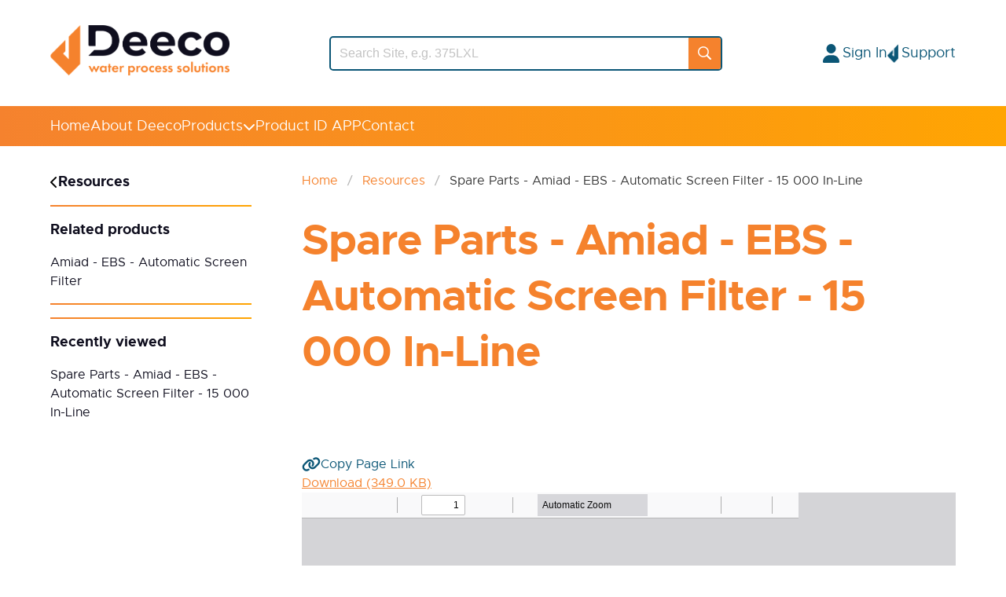

--- FILE ---
content_type: text/html; charset=utf-8
request_url: https://www.deeco.co.nz/resources/spare-parts-amiad-ebs-automatic-screen-filter-15-000-in-line/
body_size: 8811
content:


<!DOCTYPE html>
<html class="no-js" lang="en-NZ">
    <head>
        <meta charset="utf-8" />

        
        <title>Spare Parts - Amiad - EBS - Automatic Screen Filter - 15 000 In-Line - Deeco
        </title>
        <meta
            name="description"
            content=""
        />
        <meta name="htmx-config" content='{"includeIndicatorStyles": false}'>
        <meta name="viewport" content="width=device-width, initial-scale=1" />
        <script type="text/javascript" src="/static/js/htmx.min.a9fc2c4152d1.js"></script>
        <style>
            @font-face {
                font-family: 'metropolis';
                src: url('/static/fonts/metropolis-bold-webfont.c9259b0e5942.woff2') format('woff2'),
                     url('/static/fonts/metropolis-bold-webfont.30e827a26ce8.woff') format('woff');
                font-weight: bold;
                font-style: normal;
            
            }
            
            @font-face {
                font-family: 'metropolis';
                src: url('/static/fonts/metropolis-regular-webfont.192aaf3b6653.woff2') format('woff2'),
                     url('/static/fonts/metropolis-regular-webfont.bcbe1e09395c.woff') format('woff');
                font-weight: normal;
                font-style: normal;
            
            }
        </style>
        <link rel="stylesheet" type="text/css" href="/static/dist/main.030e505a306c.css">
        
        <script>
            psGalleries = []
        </script>
        
        <link rel="icon" href="/static/images/favicon.b533f55498a8.ico" sizes="32x32">
        <link rel="apple-touch-icon" href="/static/images/apple-touch-icon.02b500601fc8.png">
        
        <meta property="og:title" content="Spare Parts - Amiad - EBS - Automatic Screen Filter - 15 000 In-Line" />
        <meta name="twitter:title" content="Spare Parts - Amiad - EBS - Automatic Screen Filter - 15 000 In-Line" />
        
        
            
            <meta property="og:image" content="https://deeco-production.s3.amazonaws.com/images/Deeco-Primary-Black.max-600x315.png" />
            <meta name="twitter:image" content="https://deeco-production.s3.amazonaws.com/images/Deeco-Primary-Black.max-600x315.png" />
        
        
            
                
                <style>
                    html {
                        scroll-behavior: smooth;
                    }
                </style>
                
                <!-- Google tag (gtag.js) -->
                <script async src="https://www.googletagmanager.com/gtag/js?id=G-HBLB87Z19L"></script>
                <script>
                    window.dataLayer = window.dataLayer || [];
                    function gtag(){dataLayer.push(arguments);}
                    gtag('js', new Date());

                    gtag('config', 'G-HBLB87Z19L');
                </script>
                <!-- Hotjar Tracking Code for https://www.deeco.co.nz -->
                <script>
                    (function(h,o,t,j,a,r){
                        h.hj=h.hj||function(){(h.hj.q=h.hj.q||[]).push(arguments)};
                        h._hjSettings={hjid:3623844,hjsv:6};
                        a=o.getElementsByTagName('head')[0];
                        r=o.createElement('script');r.async=1;
                        r.src=t+h._hjSettings.hjid+j+h._hjSettings.hjsv;
                        a.appendChild(r);
                    })(window,document,'https://static.hotjar.com/c/hotjar-','.js?sv=');
                </script>
            
        
    </head>

    <body class="large-screen-container template-document-resource-page" >
        
            
        

        <a href="#main-content" class="skip-to-content-button button is-primary">Skip to main content</a>

        

        <div class="page-wrapper">
            

<header class="desktop-header">
    <div class="header-top page-spacing">
        <div class="header-logo">
            
                <a href="/" class="logo" aria-label="Logo">
                    <img alt="Deeco - LOGO" height="160" src="https://deeco-production.s3.amazonaws.com/images/deeco_logo_SdUsJCw.height-160.png" width="569">
                </a>
            
        </div>
        <div class="header-search">
            


    <form class="search-input outline" method="get" action="/search/">
        <input
            class="input nav-toggle" type="search" name="query" id="search" placeholder="Search Site, e.g. 375LXL" maxlength="100" autocomplete="off"
            
                
                    onfocus="openNavDropdown('#search-dropdown')"
                
                hx-get="/search-dropdown-mobile/"
                hx-trigger="keyup changed delay:500ms, search"
                hx-target="#search-dropdown"
                hx-select=".search-dropdown-content"
                hx-swap="innerHTML"
            
        />
        <button class="unstyled-button align-items-center" type="submit" aria-label="Search">
            <svg width="17" height="18" viewBox="0 0 17 18" fill="none" xmlns="http://www.w3.org/2000/svg">
                <path d="M6.94264 13.8407C8.44132 13.8407 9.84068 13.3578 10.9782 12.553L15.2576 16.7918C15.4562 16.9885 15.718 17.0869 15.9888 17.0869C16.5757 17.0869 17 16.6398 17 16.0675C17 15.7992 16.9097 15.5488 16.7111 15.352L12.4588 11.1311C13.3526 9.96856 13.8853 8.52879 13.8853 6.96382C13.8853 3.18108 10.7616 0.0869141 6.94264 0.0869141C3.11471 0.0869141 0 3.18108 0 6.96382C0 10.7466 3.11471 13.8407 6.94264 13.8407ZM6.94264 12.3562C3.95433 12.3562 1.49867 9.9149 1.49867 6.96382C1.49867 4.01274 3.95433 1.5714 6.94264 1.5714C9.92193 1.5714 12.3866 4.01274 12.3866 6.96382C12.3866 9.9149 9.92193 12.3562 6.94264 12.3562Z" fill="none"/>
            </svg>
        </button>
    </form>

        </div>
        <div class="header-account">
            
                <div id="login-dropdown" class="dropdown is-right login-dropdown">
                    <div onclick="toggleAccountDropdown('#login-dropdown')" class="dropdown-trigger">
                        <div class="f18 navbar-item" aria-haspopup="true" aria-controls="dropdown-menu">
                            <svg class="icon icon-user icon-blue" xmlns="http://www.w3.org/2000/svg" viewBox="0 0 448 512"><!--!Font Awesome Free 6.6.0 by @fontawesome - https://fontawesome.com License - https://fontawesome.com/license/free Copyright 2024 Fonticons, Inc.--><path d="M224 256A128 128 0 1 0 224 0a128 128 0 1 0 0 256zm-45.7 48C79.8 304 0 383.8 0 482.3C0 498.7 13.3 512 29.7 512l388.6 0c16.4 0 29.7-13.3 29.7-29.7C448 383.8 368.2 304 269.7 304l-91.4 0z"/></svg>
                            <span>Sign In</span>
                        </div>
                    </div>
                    <div class="dropdown-menu" id="dropdown-menu" role="menu">
                        <div class="dropdown-content">
                            <div class="dropdown-item">
                                <a href="/customer-portal/signup/">About the Customer Portal / Sign Up</a>
                            </div>
                            <hr class="dropdown-divider">
                            <div class="dropdown-item form-container article-width stack-l">
                                <form class="form article-width stack-l" method="post" action="/customer-portal/signin/">
                                    <input type="hidden" name="csrfmiddlewaretoken" value="E8NumiVqYvSUcYPqHnnf0gHAuJyLTPe5pjMPFPILNGEoDilgTXNdpKIPC3p0rtsJ">
                                    <div class="field stack-s">
                                        <div class="control"><input type="text" placeholder="Email" name="username" autofocus="" autocapitalize="none" autocomplete="username" maxlength="150" class="text is-required" required="" id="id_username"></div>
                                    </div>
                                    <div class="field stack-s">
                                        <div class="control"><input type="password" placeholder="Password" name="password" autocomplete="current-password" class="password is-required" required="" id="id_password"></div>
                                    </div>
                                    <div class="submit-btn-container">
                                        <button type="submit" class="button" aria-label="Submit">
                                            <div class="button-container is-primary is-blue is-small is-rounded">
                                                Sign In
                                            </div>
                                        </button>
                                    </div>
                                    <input type="hidden" name="next" value="">
                                </form>
                            </div>
                            <hr class="dropdown-divider">
                            <div class="dropdown-item">
                                <a href="/customer-portal/password-reset/">Forgotten your password?</a>
                            </div>
                        </div>
                    </div>
                </div>
            
            <div id="support-dropdown" class="dropdown is-right support-dropdown">
                <div onclick="toggleAccountDropdown('#support-dropdown')" class="dropdown-trigger support-dropdown-trigger">
                    <div class="f18 navbar-item" aria-haspopup="true" aria-controls="dropdown-menu">
                        <img class="icon" src="/static/images/logo_blue.4f88d54896fa.png"/>
                        <img class="icon hover-icon" src="/static/images/logo_orange.95c15dbbe636.png"/>
                        <span>Support</span>
                    </div>
                </div>
                <div class="dropdown-menu" id="support-menu-signed-in" role="menu">
                    <div class="dropdown-content">
                        <div class="dropdown-item">
                            <a href="/contact/">Contact Us</a>
                        </div>
                        <hr class="dropdown-divider">
                        <div class="dropdown-item">
                            <a href="tel:0800 433 326">0800 433 326</a>
                        </div>
                        
                            <div class="dropdown-item">
                                <a href="/cdn-cgi/l/email-protection#5c2f392e2a353f391c3839393f33723f33723226"><span class="__cf_email__" data-cfemail="94e7f1e6e2fdf7f1d4f0f1f1f7fbbaf7fbbafaee">[email&#160;protected]</span></a>
                            </div>
                        
                            <div class="dropdown-item">
                                <a href="/cdn-cgi/l/email-protection#19766b7d7c6b6a597d7c7c7a76377a76377763"><span class="__cf_email__" data-cfemail="442b362021363704202121272b6a272b6a2a3e">[email&#160;protected]</span></a>
                            </div>
                        
                        
                            
                                <hr class="dropdown-divider">
                            
                            <div class="dropdown-item">
                                <a href="/resources/product-return-credit-form-deeco/">Product Return Form</a>
                            </div>
                        
                            
                            <div class="dropdown-item">
                                <a href="/resources/credit-trading-account-application-deeco/">Credit Trading Account Application</a>
                            </div>
                        
                    </div>
                </div>
            </div>
        </div>
    </div>
    <div class="header-bottom">
        <div class="header-bottom-inner page-spacing">
            <a href="/" class="f18 navbar-item">Home</a>
            <a href="/about/" class="f18 navbar-item">About Deeco</a>
            <button onclick="toggleNavDropdown('#products-dropdown')" class="nav-toggle unstyled-button f18 navbar-item">Products <svg class="icon icon-chevron-down icon-white" xmlns="http://www.w3.org/2000/svg" viewBox="0 0 512 512"><!--!Font Awesome Free 6.6.0 by @fontawesome - https://fontawesome.com License - https://fontawesome.com/license/free Copyright 2024 Fonticons, Inc.--><path d="M233.4 406.6c12.5 12.5 32.8 12.5 45.3 0l192-192c12.5-12.5 12.5-32.8 0-45.3s-32.8-12.5-45.3 0L256 338.7 86.6 169.4c-12.5-12.5-32.8-12.5-45.3 0s-12.5 32.8 0 45.3l192 192z"/></svg></button>
            
            
            
            <a href="/productid/" class="f18 navbar-item">Product ID APP</a>
            <a href="/contact/" class="f18 navbar-item">Contact</a>
        </div>
    </div>
    

<div id="search-dropdown" class="nav-dropdown">
    <div class="search-dropdown-content">
        <div class="article-width stack-l">
            
                <div class="total results-header">
                    <h2 class="h4">No results found</h2>
                    
                </div>
                <section id="product-results" class="results-section">
                    <div class="results-header">
                        <span class="h4">Products</span>
                        
                    </div>
                    <hr/>
                    
                        <div class="no-results">No products found</div>
                    
                </section>
                <section id="resource-results" class="results-section">
                    <div class="results-header">
                        <span class="h4">Resources</span>
                        
                    </div>
                    <hr/>
                    
                        <div class="no-results">No resources found</div>
                    
                </section>
                <section id="page-results" class="results-section">
                    <div class="results-header">
                        <span class="h4">Pages</span>
                        
                    </div>
                    <hr/>
                    
                        <div class="no-results">No pages found</div>
                    
                </section>
            
        </div>
    </div>
</div>
    <div id="products-dropdown" class="nav-dropdown">
    <div class="nav-dropdown-content">
        <div class="article-width">
            <div class="search-wrapper">
                
                    <div class="large-search">
                        


    <form class="search-input" method="get" action="/products/">
        <input
            class="input" type="search" name="query" id="search" placeholder="Search Products..." maxlength="100" autocomplete="off"
        />
        <button class="unstyled-button align-items-center" type="submit" aria-label="Search">
            <svg width="17" height="18" viewBox="0 0 17 18" fill="none" xmlns="http://www.w3.org/2000/svg">
                <path d="M6.94264 13.8407C8.44132 13.8407 9.84068 13.3578 10.9782 12.553L15.2576 16.7918C15.4562 16.9885 15.718 17.0869 15.9888 17.0869C16.5757 17.0869 17 16.6398 17 16.0675C17 15.7992 16.9097 15.5488 16.7111 15.352L12.4588 11.1311C13.3526 9.96856 13.8853 8.52879 13.8853 6.96382C13.8853 3.18108 10.7616 0.0869141 6.94264 0.0869141C3.11471 0.0869141 0 3.18108 0 6.96382C0 10.7466 3.11471 13.8407 6.94264 13.8407ZM6.94264 12.3562C3.95433 12.3562 1.49867 9.9149 1.49867 6.96382C1.49867 4.01274 3.95433 1.5714 6.94264 1.5714C9.92193 1.5714 12.3866 4.01274 12.3866 6.96382C12.3866 9.9149 9.92193 12.3562 6.94264 12.3562Z" fill="none"/>
            </svg>
        </button>
    </form>

                    </div>
                    <div>
                        <a href="/products/" class="button">
                            <div class="button-container is-primary is-orange is-large is-rounded">
                                View All Products
                            </div>
                        </a>
                    </div>
                
            </div>
            <nav>
                <ul class="unstyled-list">
                    <li>
                        <strong class="h6">Category</strong>
                        <ul>
                            
                                
                                    <li><a href="/products/?subcategories=8,9,10,11">Air Valves</a></li>
                                
                            
                                
                                    <li><a href="/products/?subcategories=55,2,3,4,5,6,58">Backflow Prevention</a></li>
                                
                            
                                
                                    <li><a href="/products/?subcategories=13,14,15,16,17,18,19,20,63,62,64,67,68,101">Control Valves</a></li>
                                
                            
                                
                                    <li><a href="/products/?subcategories=22,23,60,24,25,56,57,66,65">Filtration</a></li>
                                
                            
                                
                                    <li><a href="/products/?subcategories=31,32,33,35,36">Irrigation-Automation</a></li>
                                
                            
                                
                                    <li><a href="/products/?subcategories=42,43,38,39,40,41,61">Metering</a></li>
                                
                            
                                
                                    <li><a href="/products/?subcategories=51,52,102">Sprinklers</a></li>
                                
                            
                                
                                    <li><a href="/products/?subcategories=59">Pressure Regulators</a></li>
                                
                            
                        </ul>
                    </li>
                    <li>
                        <strong class="h6">Brand</strong>
                        <ul>
                            
                                
                                    <li><a href="/products/?brands=4">Sensus</a></li>
                                
                            
                                
                                    <li><a href="/products/?brands=3">Bermad</a></li>
                                
                            
                                
                                    <li><a href="/products/?brands=1">Zurn Wilkins</a></li>
                                
                            
                                
                                    <li><a href="/products/?brands=6">Talgil</a></li>
                                
                            
                                
                                    <li><a href="/products/?brands=2">Amiad / Arkal</a></li>
                                
                            
                                
                                    <li><a href="/products/?brands=7">Vent-O-Mat</a></li>
                                
                            
                                
                                    <li><a href="/products/?brands=5">Johnson Screens</a></li>
                                
                            
                                
                                    <li><a href="/products/?brands=10">Filtersafe</a></li>
                                
                            
                                
                                    <li><a href="/products/?brands=8">NaanDanJain</a></li>
                                
                            
                                
                                    <li><a href="/products/?brands=11">Azud</a></li>
                                
                            
                                
                                    <li><a href="/products/?brands=9">Maddalena</a></li>
                                
                            
                                
                                    <li><a href="/products/?brands=12">Atom</a></li>
                                
                            
                                
                                    <li><a href="/products/?brands=13">Deeco</a></li>
                                
                            
                        </ul>
                    </li>
                    
                        <li>
                            <strong class="h6">Industry</strong>
                            <ul>
                                
                                    <li><a href="/products/?industries=1">Waterworks</a></li>
                                
                                    <li><a href="/products/?industries=2">Irrigation</a></li>
                                
                                    <li><a href="/products/?industries=3">Fire Protection</a></li>
                                
                                    <li><a href="/products/?industries=4">Building and Industry</a></li>
                                
                            </ul>
                        </li>
                    
                </ul>
            </nav>
        </div>
    </div>
</div>
    <div id="resources-dropdown" class="nav-dropdown">
    <div class="nav-dropdown-content">
        <div class="article-width">
            <div class="search-wrapper">
                
                    <div class="large-search">
                        


    <form class="search-input" method="get" action="/resources/">
        <input
            class="input" type="search" name="query" id="search" placeholder="Search Resources..." maxlength="100" autocomplete="off"
        />
        <button class="unstyled-button align-items-center" type="submit" aria-label="Search">
            <svg width="17" height="18" viewBox="0 0 17 18" fill="none" xmlns="http://www.w3.org/2000/svg">
                <path d="M6.94264 13.8407C8.44132 13.8407 9.84068 13.3578 10.9782 12.553L15.2576 16.7918C15.4562 16.9885 15.718 17.0869 15.9888 17.0869C16.5757 17.0869 17 16.6398 17 16.0675C17 15.7992 16.9097 15.5488 16.7111 15.352L12.4588 11.1311C13.3526 9.96856 13.8853 8.52879 13.8853 6.96382C13.8853 3.18108 10.7616 0.0869141 6.94264 0.0869141C3.11471 0.0869141 0 3.18108 0 6.96382C0 10.7466 3.11471 13.8407 6.94264 13.8407ZM6.94264 12.3562C3.95433 12.3562 1.49867 9.9149 1.49867 6.96382C1.49867 4.01274 3.95433 1.5714 6.94264 1.5714C9.92193 1.5714 12.3866 4.01274 12.3866 6.96382C12.3866 9.9149 9.92193 12.3562 6.94264 12.3562Z" fill="none"/>
            </svg>
        </button>
    </form>

                    </div>
                    <div>
                        <a href="/resources/" class="button">
                            <div class="button-container is-primary is-orange is-large is-rounded">
                                View All Resources
                            </div>
                        </a>
                    </div>
                
            </div>
            <nav>
                <ul class="unstyled-list">
                    <li>
                        <strong class="h6">Category</strong>
                        <ul>
                            
                                
                                    <li><a href="/resources/?subcategories=8,9,10,11">Air Valves</a></li>
                                
                            
                                
                                    <li><a href="/resources/?subcategories=55,2,3,4,5,6,58">Backflow Prevention</a></li>
                                
                            
                                
                                    <li><a href="/resources/?subcategories=13,14,15,16,17,18,19,20,63,62,64,67,68,101">Control Valves</a></li>
                                
                            
                                
                                    <li><a href="/resources/?subcategories=22,23,60,24,25,56,57,66,65">Filtration</a></li>
                                
                            
                                
                                    <li><a href="/resources/?subcategories=31,32,33,35,36">Irrigation-Automation</a></li>
                                
                            
                                
                                    <li><a href="/resources/?subcategories=42,43,38,39,40,41,61">Metering</a></li>
                                
                            
                                
                                    <li><a href="/resources/?subcategories=51,52,102">Sprinklers</a></li>
                                
                            
                                
                                    <li><a href="/resources/?subcategories=59">Pressure Regulators</a></li>
                                
                            
                        </ul>
                    </li>
                    <li>
                        <strong class="h6">Brand</strong>
                        <ul>
                            
                                
                                    <li><a href="/resources/?brands=4">Sensus</a></li>
                                
                            
                                
                                    <li><a href="/resources/?brands=3">Bermad</a></li>
                                
                            
                                
                                    <li><a href="/resources/?brands=1">Zurn Wilkins</a></li>
                                
                            
                                
                                    <li><a href="/resources/?brands=6">Talgil</a></li>
                                
                            
                                
                                    <li><a href="/resources/?brands=2">Amiad / Arkal</a></li>
                                
                            
                                
                                    <li><a href="/resources/?brands=7">Vent-O-Mat</a></li>
                                
                            
                                
                                    <li><a href="/resources/?brands=5">Johnson Screens</a></li>
                                
                            
                                
                                    <li><a href="/resources/?brands=10">Filtersafe</a></li>
                                
                            
                                
                                    <li><a href="/resources/?brands=8">NaanDanJain</a></li>
                                
                            
                                
                                    <li><a href="/resources/?brands=11">Azud</a></li>
                                
                            
                                
                                    <li><a href="/resources/?brands=9">Maddalena</a></li>
                                
                            
                                
                                    <li><a href="/resources/?brands=12">Atom</a></li>
                                
                            
                                
                                    <li><a href="/resources/?brands=13">Deeco</a></li>
                                
                            
                        </ul>
                    </li>
                    
                        <li>
                            <strong class="h6">Resource Type</strong>
                            <ul>
                                
                                    <li><a href="/resources/?resource-types=2">Data Sheets &amp; Engineering Data</a></li>
                                
                                    <li><a href="/resources/?resource-types=3">Installation, Operation and Maintenance Manuals (IOM)</a></li>
                                
                                    <li><a href="/resources/?resource-types=6">Additional Support Resources</a></li>
                                
                                    <li><a href="/resources/?resource-types=8">2D &amp; 3D CAD</a></li>
                                
                                    <li><a href="/resources/?resource-types=12">Deeco Documents &amp; Forms</a></li>
                                
                                    <li><a href="/resources/?resource-types=4">Repair Kits &amp; Spare Parts</a></li>
                                
                            </ul>
                        </li>
                    
                </ul>
            </nav>
        </div>
    </div>
</div>
</header>

<nav class="mobile-nav">
    <nav class="account-bar">
        <div class="account-bar-items">
            
                <div id="login-dropdown-mobile" class="dropdown is-right login-dropdown">
                    <div onclick="toggleAccountDropdown('#login-dropdown-mobile')" class="dropdown-trigger">
                        <div class="f18 navbar-item" aria-haspopup="true" aria-controls="dropdown-menu">
                            <svg class="icon icon-user icon-blue" xmlns="http://www.w3.org/2000/svg" viewBox="0 0 448 512"><!--!Font Awesome Free 6.6.0 by @fontawesome - https://fontawesome.com License - https://fontawesome.com/license/free Copyright 2024 Fonticons, Inc.--><path d="M224 256A128 128 0 1 0 224 0a128 128 0 1 0 0 256zm-45.7 48C79.8 304 0 383.8 0 482.3C0 498.7 13.3 512 29.7 512l388.6 0c16.4 0 29.7-13.3 29.7-29.7C448 383.8 368.2 304 269.7 304l-91.4 0z"/></svg>
                            <span>Sign In</span>
                        </div>
                    </div>
                    <div class="dropdown-menu" id="dropdown-menu" role="menu">
                        <div class="dropdown-content">
                            <div class="dropdown-item">
                                <a href="/customer-portal/signup/">About the Customer Portal / Sign Up</a>
                            </div>
                            <hr class="dropdown-divider">
                            <div class="dropdown-item form-container article-width stack-l">
                                <form class="form article-width stack-l" method="post" action="/customer-portal/signin/">
                                    <input type="hidden" name="csrfmiddlewaretoken" value="E8NumiVqYvSUcYPqHnnf0gHAuJyLTPe5pjMPFPILNGEoDilgTXNdpKIPC3p0rtsJ">
                                    <div class="field stack-s">
                                        <div class="control"><input type="text" placeholder="Email" name="username" autofocus="" autocapitalize="none" autocomplete="username" maxlength="150" class="text is-required" required="" id="id_username"></div>
                                    </div>
                                    <div class="field stack-s">
                                        <div class="control"><input type="password" placeholder="Password" name="password" autocomplete="current-password" class="password is-required" required="" id="id_password"></div>
                                    </div>
                                    <div class="submit-btn-container">
                                        <button type="submit" class="button" aria-label="Submit">
                                            <div class="button-container is-primary is-blue is-small is-rounded">
                                                Sign In
                                            </div>
                                        </button>
                                    </div>
                                    <input type="hidden" name="next" value="">
                                </form>
                            </div>
                            <hr class="dropdown-divider">
                            <div class="dropdown-item">
                                <a href="/customer-portal/password-reset/">Forgotten your password?</a>
                            </div>
                        </div>
                    </div>
                </div>
            
            <div id="support-dropdown-mobile" class="dropdown is-right support-dropdown">
                <div onclick="toggleAccountDropdown('#support-dropdown-mobile')" class="dropdown-trigger support-dropdown-trigger">
                    <div class="f18 navbar-item" aria-haspopup="true" aria-controls="dropdown-menu">
                        <img class="icon non-hover-icon" src="/static/images/logo_blue.4f88d54896fa.png"/>
                        <img class="icon hover-icon" src="/static/images/logo_orange.95c15dbbe636.png"/>
                        <span>Support</span>
                    </div>
                </div>
                <div class="dropdown-menu" id="support-menu-signed-in" role="menu">
                    <div class="dropdown-content">
                        <div class="dropdown-item">
                            <a href="/contact/">Contact Us</a>
                        </div>
                        <hr class="dropdown-divider">
                        <div class="dropdown-item">
                            <a href="tel:0800 433 326">0800 433 326</a>
                        </div>
                        
                            <div class="dropdown-item">
                                <a href="/cdn-cgi/l/email-protection#acdfc9dedac5cfc9ecc8c9c9cfc382cfc382c2d6"><span class="__cf_email__" data-cfemail="27544255514e444267434242444809444809495d">[email&#160;protected]</span></a>
                            </div>
                        
                            <div class="dropdown-item">
                                <a href="/cdn-cgi/l/email-protection#6c031e08091e1f2c0809090f03420f03420216"><span class="__cf_email__" data-cfemail="bad5c8dedfc8c9fadedfdfd9d594d9d594d4c0">[email&#160;protected]</span></a>
                            </div>
                        
                        
                            
                                <hr class="dropdown-divider">
                            
                            <div class="dropdown-item">
                                <a href="/resources/product-return-credit-form-deeco/">Product Return Form</a>
                            </div>
                        
                            
                            <div class="dropdown-item">
                                <a href="/resources/credit-trading-account-application-deeco/">Credit Trading Account Application</a>
                            </div>
                        
                    </div>
                </div>
            </div>
        </div>
    </nav>
    <div class="navbar-top">
        <button id="nav-hamburger" role="button" class="unstyled-button hamburger" onclick="return window.toggleNav();" aria-label="menu" aria-expanded="false">
            <svg class="icon icon-bars icon-orange" xmlns="http://www.w3.org/2000/svg" viewBox="0 0 448 512"><!--!Font Awesome Free 6.6.0 by @fontawesome - https://fontawesome.com License - https://fontawesome.com/license/free Copyright 2024 Fonticons, Inc.--><path d="M0 96C0 78.3 14.3 64 32 64l384 0c17.7 0 32 14.3 32 32s-14.3 32-32 32L32 128C14.3 128 0 113.7 0 96zM0 256c0-17.7 14.3-32 32-32l384 0c17.7 0 32 14.3 32 32s-14.3 32-32 32L32 288c-17.7 0-32-14.3-32-32zM448 416c0 17.7-14.3 32-32 32L32 448c-17.7 0-32-14.3-32-32s14.3-32 32-32l384 0c17.7 0 32 14.3 32 32z"/></svg>
            <svg class="icon icon-cross icon-orange" xmlns="http://www.w3.org/2000/svg" viewBox="0 0 384 512"><!--!Font Awesome Free 6.6.0 by @fontawesome - https://fontawesome.com License - https://fontawesome.com/license/free Copyright 2024 Fonticons, Inc.--><path d="M342.6 150.6c12.5-12.5 12.5-32.8 0-45.3s-32.8-12.5-45.3 0L192 210.7 86.6 105.4c-12.5-12.5-32.8-12.5-45.3 0s-12.5 32.8 0 45.3L146.7 256 41.4 361.4c-12.5 12.5-12.5 32.8 0 45.3s32.8 12.5 45.3 0L192 301.3 297.4 406.6c12.5 12.5 32.8 12.5 45.3 0s12.5-32.8 0-45.3L237.3 256 342.6 150.6z"/></svg>
        </button>
        <a href="/" class="logo" aria-label="Logo">
            <img alt="Deeco - LOGO" height="160" src="https://deeco-production.s3.amazonaws.com/images/deeco_logo_SdUsJCw.height-160.png" width="569">
        </a>
        <button id="mobile-search-button" class="mobile-search-button unstyled-button align-items-center" onclick="return window.toggleSearch();" aria-label="Search">
            <svg width="17" height="18" viewBox="0 0 17 18" fill="none" xmlns="http://www.w3.org/2000/svg">
                <path d="M6.94264 13.8407C8.44132 13.8407 9.84068 13.3578 10.9782 12.553L15.2576 16.7918C15.4562 16.9885 15.718 17.0869 15.9888 17.0869C16.5757 17.0869 17 16.6398 17 16.0675C17 15.7992 16.9097 15.5488 16.7111 15.352L12.4588 11.1311C13.3526 9.96856 13.8853 8.52879 13.8853 6.96382C13.8853 3.18108 10.7616 0.0869141 6.94264 0.0869141C3.11471 0.0869141 0 3.18108 0 6.96382C0 10.7466 3.11471 13.8407 6.94264 13.8407ZM6.94264 12.3562C3.95433 12.3562 1.49867 9.9149 1.49867 6.96382C1.49867 4.01274 3.95433 1.5714 6.94264 1.5714C9.92193 1.5714 12.3866 4.01274 12.3866 6.96382C12.3866 9.9149 9.92193 12.3562 6.94264 12.3562Z" fill="white"/>
            </svg>
            <svg class="icon icon-cross icon-orange" xmlns="http://www.w3.org/2000/svg" viewBox="0 0 384 512"><!--!Font Awesome Free 6.6.0 by @fontawesome - https://fontawesome.com License - https://fontawesome.com/license/free Copyright 2024 Fonticons, Inc.--><path d="M342.6 150.6c12.5-12.5 12.5-32.8 0-45.3s-32.8-12.5-45.3 0L192 210.7 86.6 105.4c-12.5-12.5-32.8-12.5-45.3 0s-12.5 32.8 0 45.3L146.7 256 41.4 361.4c-12.5 12.5-12.5 32.8 0 45.3s32.8 12.5 45.3 0L192 301.3 297.4 406.6c12.5 12.5 32.8 12.5 45.3 0s12.5-32.8 0-45.3L237.3 256 342.6 150.6z"/></svg>
        </button>
    </div>
    <div id="mobile-search-dropdown" class="mobile-search-dropdown stack-l page-spacing">
        <div class="navbar-search-mobile large-search">
            


    <form class="search-input " method="get" action="/search/">
        <input
            class="input nav-toggle" type="search" name="query" id="search" placeholder="Search Site, e.g. 375LXL" maxlength="100" autocomplete="off"
            
                
                hx-get="/search-dropdown-mobile/"
                hx-trigger="keyup changed delay:500ms, search"
                hx-target="#search-dropdown-mobile"
                hx-select=".search-dropdown-content"
                hx-swap="innerHTML"
            
        />
        <button class="unstyled-button align-items-center" type="submit" aria-label="Search">
            <svg width="17" height="18" viewBox="0 0 17 18" fill="none" xmlns="http://www.w3.org/2000/svg">
                <path d="M6.94264 13.8407C8.44132 13.8407 9.84068 13.3578 10.9782 12.553L15.2576 16.7918C15.4562 16.9885 15.718 17.0869 15.9888 17.0869C16.5757 17.0869 17 16.6398 17 16.0675C17 15.7992 16.9097 15.5488 16.7111 15.352L12.4588 11.1311C13.3526 9.96856 13.8853 8.52879 13.8853 6.96382C13.8853 3.18108 10.7616 0.0869141 6.94264 0.0869141C3.11471 0.0869141 0 3.18108 0 6.96382C0 10.7466 3.11471 13.8407 6.94264 13.8407ZM6.94264 12.3562C3.95433 12.3562 1.49867 9.9149 1.49867 6.96382C1.49867 4.01274 3.95433 1.5714 6.94264 1.5714C9.92193 1.5714 12.3866 4.01274 12.3866 6.96382C12.3866 9.9149 9.92193 12.3562 6.94264 12.3562Z" fill="none"/>
            </svg>
        </button>
    </form>

        </div>
        

<div id="search-dropdown-mobile" class="nav-dropdown-mobile">
    <div class="search-dropdown-content">
        <div class="article-width stack-l">
            
                <div class="total results-header">
                    <h2 class="f20">No results found</h2>
                    
                </div>
                <section id="product-results" class="results-section stack-s">
                    <div class="results-header">
                        <span class="h4">Products</span>
                        
                    </div>
                    
                        <div class="no-results">No products found</div>
                    
                </section>
                <section id="resource-results" class="results-section stack-s">
                    <div class="results-header">
                        <span class="h4">Resources</span>
                        
                    </div>
                    
                        <div class="no-results">No resources found</div>
                    
                </section>
                <section id="page-results" class="results-section stack-s">
                    <div class="results-header">
                        <span class="h4">Pages</span>
                        
                    </div>
                    
                        <div class="no-results">No pages found</div>
                    
                </section>
            
        </div>
    </div>
</div>
    </div>
    <div id="mobile-nav" class="mobile-dropdown page-spacing">
        <nav aria-label="Menu" class="unstyled-list">
            <ul class="stack-l"><li><a href="/" class="f18 navbar-item">Home</a></li>
                <li><a href="/about/" class="f18 navbar-item">About Deeco</a></li>
                <li><a href="/products/" class="f18 navbar-item">Products</a></li>
                
                
                
                <li><a href="/productid/" class="f18 navbar-item">Product ID APP</a></li>
                <li><a href="/contact/" class="f18 navbar-item">Contact</a></li>
            </ul>
        </nav>
    </div>
</nav>
            
    <main id="main-content" class="page-spacing with-sidebar">
        <div class="sidebar">
            
    




    

<div class="filters-menu page-sidebar sticky">
    <ul>
        <li class="filters-menu-filter parent-link">
            
                <a href="/resources/" class="filter-heading">
                    <span><svg class="icon icon-chevron-left " xmlns="http://www.w3.org/2000/svg" viewBox="0 0 320 512"><!--!Font Awesome Free 6.6.0 by @fontawesome - https://fontawesome.com License - https://fontawesome.com/license/free Copyright 2024 Fonticons, Inc.--><path d="M9.4 233.4c-12.5 12.5-12.5 32.8 0 45.3l192 192c12.5 12.5 32.8 12.5 45.3 0s12.5-32.8 0-45.3L77.3 256 246.6 86.6c12.5-12.5 12.5-32.8 0-45.3s-32.8-12.5-45.3 0l-192 192z"/></svg>  Resources</span>
                </a>
            
        </li>
        <hr/>
        
        
        
            
                <h6 class="h6 bold">
                    <span>Related products</span>
                </h6>
            
            
                <li class="filters-menu-filter">
                    <a href="/products/amiad-ebs-automatic-screen-filter/">
                        <span>Amiad - EBS - Automatic Screen Filter</span>
                    </a>
                </li>
            
            
                <hr/>
            
        
        
    <hr>
    <li class="filters-menu-filter recently-viewed">
        <h6 class="h6 bold">
            <span>Recently viewed</span>
        </h6>
        
            <li class="filters-menu-filter recently-viewed-item ">
                <a href="/resources/spare-parts-amiad-ebs-automatic-screen-filter-15-000-in-line/">
                    <span>Spare Parts - Amiad - EBS - Automatic Screen Filter - 15 000 In-Line</span>
                </a>
            </li>
        
        
    </li>

    </ul>
</div>








        </div>
        
    <main id="main-content" class="content-area stack-xl">
        <div class="content-header">
             



    <nav class="breadcrumb" aria-label="breadcrumbs">
        <ul>
            
                
            
                
                    <li><a href="/">Home</a></li>
                
            
                
                    <li><a href="/resources/">Resources</a></li>
                
            
            <li class="is-active"><a href="" aria-current="page">Spare Parts - Amiad - EBS - Automatic Screen Filter - 15 000 In-Line</a></li>
        </ul>
    </nav>


            <h1 class="h1 page-title">Spare Parts - Amiad - EBS - Automatic Screen Filter - 15 000 In-Line</h1>
        </div>
        <div class="resource-page-actions">
            
            <a href="/resources/spare-parts-amiad-ebs-automatic-screen-filter-15-000-in-line/" onclick="copyLinkToClipboard(event);"  class="button">
                <svg class="icon icon-link icon-blue" xmlns="http://www.w3.org/2000/svg" viewBox="0 0 640 512"><!--!Font Awesome Free 6.6.0 by @fontawesome - https://fontawesome.com License - https://fontawesome.com/license/free Copyright 2024 Fonticons, Inc.--><path d="M579.8 267.7c56.5-56.5 56.5-148 0-204.5c-50-50-128.8-56.5-186.3-15.4l-1.6 1.1c-14.4 10.3-17.7 30.3-7.4 44.6s30.3 17.7 44.6 7.4l1.6-1.1c32.1-22.9 76-19.3 103.8 8.6c31.5 31.5 31.5 82.5 0 114L422.3 334.8c-31.5 31.5-82.5 31.5-114 0c-27.9-27.9-31.5-71.8-8.6-103.8l1.1-1.6c10.3-14.4 6.9-34.4-7.4-44.6s-34.4-6.9-44.6 7.4l-1.1 1.6C206.5 251.2 213 330 263 380c56.5 56.5 148 56.5 204.5 0L579.8 267.7zM60.2 244.3c-56.5 56.5-56.5 148 0 204.5c50 50 128.8 56.5 186.3 15.4l1.6-1.1c14.4-10.3 17.7-30.3 7.4-44.6s-30.3-17.7-44.6-7.4l-1.6 1.1c-32.1 22.9-76 19.3-103.8-8.6C74 372 74 321 105.5 289.5L217.7 177.2c31.5-31.5 82.5-31.5 114 0c27.9 27.9 31.5 71.8 8.6 103.9l-1.1 1.6c-10.3 14.4-6.9 34.4 7.4 44.6s34.4 6.9 44.6-7.4l1.1-1.6C433.5 260.8 427 182 377 132c-56.5-56.5-148-56.5-204.5 0L60.2 244.3z"/></svg> Copy Page Link
            </a>
        </div>
        <div class="resource-page-content">
            <div class="article-width stack-l">
                
                
                <div>
                    <a href="/documents/313/Deeco_Amiad_EBS_15K-In-Line_Spare_Parts.pdf" target="_blank" class="link">
                        Download (349.0 KB)
                    </a>
                </div>
                <div class="pdf-viewer">
                    <iframe id="pdf-js-viewer" src="/pdf-viewer/?file=/serve-pdf/313" title="webviewer" frameborder="0" width="100%" height="1400px"></iframe>
                </div>
            </div>
        </div>
    </main>

    </main>

            

<div class="footer-large footer">
    <div class="footer-content-container page-spacing">
        <footer>
            <div class="footer-logo-column">
                <a href="/" class="footer-logo fit-image" aria-label="Logo">
                    <img alt="Deeco - LOGO" height="160" src="https://deeco-production.s3.amazonaws.com/images/deeco_logo_SdUsJCw.height-160.png" width="569">
                </a>
            </div>
            <div class="footer-link-columns">
                <div class="footer-links-column">
                    <h3 class="f25 is-bold">Explore</h3>
                    
                        <div><a href="/" class="navbar-item footer-link">Home</a></div>
                    
                        <div><a href="/about/" class="navbar-item footer-link">About Deeco</a></div>
                    
                        <div><a href="/products/" class="navbar-item footer-link">Products</a></div>
                    
                        <div><a href="/resources/" class="navbar-item footer-link">Resources</a></div>
                    
                        <div><a href="/customer-portal/" class="navbar-item footer-link">Customer Portal</a></div>
                    
                        <div><a href="/contact/" class="navbar-item footer-link">Contact</a></div>
                    
                </div>
                <div class="footer-links-column">
                    <h3 class="f25 is-bold">Resources</h3>
                    
                        <div><a href="/resources/conditions-of-sale/" class="navbar-item footer-link">Conditions of Sale</a></div>
                    
                        <div><a href="/resources/product-return-credit-form-deeco/" class="navbar-item footer-link">Product Return Form</a></div>
                    
                        <div><a href="/resources/credit-trading-account-application-deeco/" class="navbar-item footer-link">Credit Trading Account Application Form</a></div>
                    
                        <div><a href="/resources/deeco-logos-brand-guidelines/" class="navbar-item footer-link">Deeco - Logos &amp; Brand Guidelines</a></div>
                    
                        <div><a href="/privacy-cookies/" class="navbar-item footer-link">Privacy &amp; Cookies</a></div>
                    
                </div>
                <div class="footer-links-column">
                    <h3 class="f25 is-bold">Customer Portal</h3>
                    
                        <div><a href="/customer-portal/signup/" class="navbar-item footer-link">What is the Customer Portal?</a></div>
                    
                        <div><a href="/customer-portal/signup/" class="navbar-item footer-link">Sign up</a></div>
                    
                </div>
            </div>
            <div class="footer-links-column footer-contact-column">
                <h3 class="f25 is-bold">Contact</h3>
                
                    <div class="phone-numbers">
                        
                            <a class="h2 orange phone" href="tel:0800 433 326">0800 433 326</a>
                        
                        
                            <a class="h2 orange phone f20" href="tel:04 568 5293">04 568 5293</a>
                        
                    </div>
                
                <div class="stack-sm">
                    
                        <h4>Customer Success &amp; Technical Support</h4>
                        <a href="/cdn-cgi/l/email-protection#52213720243b313712363737313d7c313d7c3c28"><span class="__cf_email__" data-cfemail="03706671756a606643676666606c2d606c2d6d79">[email&#160;protected]</span></a>
                    
                        <h4>Orders</h4>
                        <a href="/cdn-cgi/l/email-protection#deb1acbabbacad9ebabbbbbdb1f0bdb1f0b0a4"><span class="__cf_email__" data-cfemail="224d504647505162464747414d0c414d0c4c58">[email&#160;protected]</span></a>
                    
                </div>
                


    <div class="social-media">
        
            <a href="https://nz.linkedin.com/company/deeco-services-ltd" target="_blank" rel="noopener" aria-label="Linkedin">
                <svg class="icon icon-linkedin icon-black" xmlns="http://www.w3.org/2000/svg" viewBox="0 0 448 512"><!--!Font Awesome Free 6.6.0 by @fontawesome - https://fontawesome.com License - https://fontawesome.com/license/free Copyright 2024 Fonticons, Inc.--><path d="M100.3 448H7.4V148.9h92.9zM53.8 108.1C24.1 108.1 0 83.5 0 53.8a53.8 53.8 0 0 1 107.6 0c0 29.7-24.1 54.3-53.8 54.3zM447.9 448h-92.7V302.4c0-34.7-.7-79.2-48.3-79.2-48.3 0-55.7 37.7-55.7 76.7V448h-92.8V148.9h89.1v40.8h1.3c12.4-23.5 42.7-48.3 87.9-48.3 94 0 111.3 61.9 111.3 142.3V448z"/></svg>
            </a>
        
        
        
        
        
            <a href="https://www.youtube.com/user/DeecoServicesLtd" target="_blank" rel="noopener" aria-label="YouTube">
                <svg class="icon icon-youtube icon-black" xmlns="http://www.w3.org/2000/svg" viewBox="0 0 576 512"><!--!Font Awesome Free 6.6.0 by @fontawesome - https://fontawesome.com License - https://fontawesome.com/license/free Copyright 2024 Fonticons, Inc.--><path d="M549.7 124.1c-6.3-23.7-24.8-42.3-48.3-48.6C458.8 64 288 64 288 64S117.2 64 74.6 75.5c-23.5 6.3-42 24.9-48.3 48.6-11.4 42.9-11.4 132.3-11.4 132.3s0 89.4 11.4 132.3c6.3 23.7 24.8 41.5 48.3 47.8C117.2 448 288 448 288 448s170.8 0 213.4-11.5c23.5-6.3 42-24.2 48.3-47.8 11.4-42.9 11.4-132.3 11.4-132.3s0-89.4-11.4-132.3zm-317.5 213.5V175.2l142.7 81.2-142.7 81.2z"/></svg>
            </a>
        
    </div>

            </div>
        </footer>
    </div>
    <svg class="waves" xmlns="http://www.w3.org/2000/svg" xmlns:xlink="http://www.w3.org/1999/xlink" viewBox="0 24 150 28" preserveAspectRatio="none" shape-rendering="auto">
        <defs>
            <path id="gentle-wave" d="M-160 44c30 0 58-18 88-18s 58 18 88 18 58-18 88-18 58 18 88 18 v44h-352z" />
        </defs>
        <g class="parallax">
            <use xlink:href="#gentle-wave" x="48" y="0" fill="rgba(11,86,118,0.7" />
            <use xlink:href="#gentle-wave" x="48" y="3" fill="rgba(11,86,118,0.5)" />
            <use xlink:href="#gentle-wave" x="48" y="5" fill="rgba(11,86,118,0.3)" />
            <use xlink:href="#gentle-wave" x="48" y="7" fill="rgba(242,243,247,1)" />
        </g>
    </svg>
</div>
        </div>

        <div class="pswp" tabindex="-1" role="dialog" aria-hidden="true">
            <div class="pswp__bg"></div>
            <div class="pswp__scroll-wrap">
                <div class="pswp__container">
                    <div class="pswp__item"></div>
                    <div class="pswp__item"></div>
                    <div class="pswp__item"></div>
                </div>
                <div class="pswp__ui pswp__ui--hidden">
                    <div class="pswp__top-bar">
                        <div class="pswp__counter"></div>
                        <button class="pswp__button pswp__button--close" title="Close (Esc)"></button>
                        <button class="pswp__button pswp__button--fs" title="Toggle fullscreen"></button>
                        <div class="pswp__preloader">
                            <div class="pswp__preloader__icn">
                            <div class="pswp__preloader__cut">
                                <div class="pswp__preloader__donut"></div>
                            </div>
                            </div>
                        </div>
                    </div>
                    <div class="pswp__share-modal pswp__share-modal--hidden pswp__single-tap">
                        <div class="pswp__share-tooltip"></div> 
                    </div>
                    <button class="pswp__button pswp__button--arrow--left" title="Previous (arrow left)">
                    </button>
                    <button class="pswp__button pswp__button--arrow--right" title="Next (arrow right)">
                    </button>
                    <div class="pswp__caption">
                        <div class="pswp__caption__center"></div>
                    </div>
                </div>
            </div>
        </div>

        

        <link rel="stylesheet" type="text/css" href="/static/css/slick.f38b2db10e01.css"/>
        <script data-cfasync="false" src="/cdn-cgi/scripts/5c5dd728/cloudflare-static/email-decode.min.js"></script><script src="/static/js/jquery.min.dc5e7f18c8d3.js"></script>
        <script src="/static/js/slick.min.d5a61c749e44.js"></script>

        <script type="text/javascript" src="/static/js/index.749356704180.js"></script>

        
        <link rel="stylesheet" href="/static/photoswipe/photoswipe.48f53f020610.css"> 
        <link rel="stylesheet" href="/static/photoswipe/default-skin/default-skin.3e5872a24795.css"> 
        <script src="/static/photoswipe/photoswipe.min.017385b552f7.js" defer></script> 
        <script src="/static/photoswipe/photoswipe-ui-default.min.d067f0883540.js" defer></script>
        
        <script>
            var galleryImages = document.querySelectorAll('.image-gallery-block .zoomable, .image-block .zoomable, .product-description-image > .zoomable');
            for (var i = 0; i < galleryImages.length; i++) {
                var galleryImage = galleryImages[i]
                galleryImage.addEventListener("click", function(e) {
                    e.preventDefault();
                    var pswpElement = document.querySelectorAll('.pswp')[0];
                    // build items array
                    var items = psGalleries[this.dataset.blockid];
                    // define options
                    var options = {
                        index: parseInt(this.dataset.itemindex, 10), // start at first slide                        
                    };
                    // Initializes and opens PhotoSwipe
                    var gallery = new PhotoSwipe( pswpElement, PhotoSwipeUI_Default, items, options);
                    gallery.init();
                })
            }
        </script>
    <script defer src="https://static.cloudflareinsights.com/beacon.min.js/vcd15cbe7772f49c399c6a5babf22c1241717689176015" integrity="sha512-ZpsOmlRQV6y907TI0dKBHq9Md29nnaEIPlkf84rnaERnq6zvWvPUqr2ft8M1aS28oN72PdrCzSjY4U6VaAw1EQ==" data-cf-beacon='{"version":"2024.11.0","token":"0ca6749734d84be6b5c84a2a4b1a4289","r":1,"server_timing":{"name":{"cfCacheStatus":true,"cfEdge":true,"cfExtPri":true,"cfL4":true,"cfOrigin":true,"cfSpeedBrain":true},"location_startswith":null}}' crossorigin="anonymous"></script>
</body>
</html>

--- FILE ---
content_type: text/javascript; charset="utf-8"
request_url: https://www.deeco.co.nz/static/js/index.749356704180.js
body_size: 2469
content:
'use strict'

// UTILS
function el(selector) {
    return document.querySelector(selector)
}

function toggleClass(element, className) {
    if (typeof element === 'string') {
        element = document.querySelector(element)
    }

    element.classList.toggle(className)
}

function toggleAriaExpanded(element) {
    const currentValue = element.getAttribute('aria-expanded')
    const newValue = currentValue === 'true' ? 'false' : 'true'
    element.setAttribute('aria-expanded', newValue)
}

// only if not using `display: none;`
function toggleTabindex(element) {
    if (element.tabIndex === 0) {
        element.tabIndex = -1
    } else {
        element.tabIndex = 0
    }
}

// PRODUCT PAGE NAVIGATION
function showTab(tabToShow) {
    const tabToHide = document.querySelector('.active-tab')
    tabToHide.classList.remove('active-tab')
    tabToShow.classList.add('active-tab')

    const tabSelectors = document.querySelectorAll(".product-tab-selectors li")
    tabSelectors.forEach(el => {
        el.classList.remove("is-active")
    })
    const activeTabSelector = document.getElementById(`${tabToShow.id}-selector`)
    activeTabSelector.parentElement.classList.add("is-active")
}

function showHashTarget(hashTarget) {
    let target
    let tab

    target = document.getElementById(hashTarget)
    if (target && target.classList.contains("tabpanel")) {
        tab = target
        showTab(tab)
        window.history.replaceState({}, '', `${location.protocol}//${location.host}${location.pathname}#${hashTarget}`)
        document.getElementById("main-content").scrollIntoView()
    }
    if (target && target.classList.contains("content-target")) {
        tab = target.closest(".tabpanel")
        showTab(tab)
        window.history.replaceState({}, '', `${location.protocol}//${location.host}${location.pathname}#${hashTarget}`)
        if (target.classList.contains("accordion-item")) {
            const accordionBlock = target.closest(".accordion-block")
            if (accordionBlock) {
                const accordionItems = accordionBlock.querySelectorAll(".accordion-item")
                accordionItems.forEach(item => closeAccordionItem(item))
            }
            openAccordionItem(target)
        }
        target.scrollIntoView()
    }
}

function addFragmentTargetHandler() {
    const body_classlist = document.querySelector("body").classList
    if ((body_classlist.contains("template-product-page") || body_classlist.contains("template-productid-build-page")) && location.hash) {
        const hashTarget = location.hash.substring(1)
        showHashTarget(hashTarget)
    }
}

let queryParameters = {}

function setInitialQueryParameters() {
    queryParameters = Object.fromEntries(new URL(window.location).searchParams.entries())
}

function updateQueryParameters(el) {
    const paramkey = el.dataset.paramkey

    if (!["view", "page"].includes(paramkey)) {
        queryParameters["page"] = "1"
    }

    if (!queryParameters.hasOwnProperty(paramkey)) {
        queryParameters[paramkey] = ""
    }

    if (["industries", "subcategories", "brands", "resource-types"].includes(paramkey)) {
        const paramvalue = el.dataset.paramvalue
        let items = queryParameters[paramkey].split(",")
        if (items.includes(paramvalue)) {
            queryParameters[paramkey] = items.filter(item => item != paramvalue).join(",")
        } else {
            queryParameters[paramkey] = [...items, paramvalue].filter(item => item).join(",")
        }
        toggleSelectAllText(el)
    }

    if (["query"].includes(paramkey)) {
        queryParameters[paramkey] = el.value
    }

    if (["favourites"].includes(paramkey)) {
        if (el.checked) {
            queryParameters[paramkey] = "true"
        } else {
            delete queryParameters[paramkey]
        }
    }

    if (["order"].includes(paramkey)) {
        const paramvalue = el.dataset.paramvalue
        queryParameters[paramkey] = paramvalue
    }

    if (["view"].includes(paramkey)) {
        const paramvalue = el.dataset.paramvalue
        if (paramvalue === "list" || paramvalue === "grid") {
            queryParameters[paramkey] = paramvalue
        } else {
            delete queryParameters[paramkey]
        }
    }

    if (["per-page"].includes(paramkey)) {
        const paramvalue = el.dataset.paramvalue
        queryParameters[paramkey] = paramvalue
    }

    if (["as"].includes(paramkey)) {
        const paramvalue = el.dataset.paramvalue
        queryParameters[paramkey] = paramvalue
    }

    if (["product"].includes(paramkey)) {
        const paramvalue = el.dataset.paramvalue
        queryParameters[paramkey] = paramvalue
    }

    if (!queryParameters[paramkey]) {
        delete queryParameters[paramkey]
    }
}

function toggleSelectAllText(el) {
    const inputParentList = el.parentElement.parentElement
    const filterCheckedGroup = [...inputParentList.querySelectorAll(".filter-input")].filter(el => el.checked)
    if (filterCheckedGroup.length) {
        inputParentList.querySelector(".filter-group-toggle").text = "Clear All"
    } else {
        inputParentList.querySelector(".filter-group-toggle").text = "Select All"
    }
}

function cancelOtherHxRequests(el) {
    let hxElements = [...document.querySelectorAll(".filter-input")].filter(hxEl => hxEl != el)
    hxElements.forEach(hxElement => {
        htmx.trigger(hxElement, 'htmx:abort')
    })
}

function processHxRequest(el, event) {
    cancelOtherHxRequests(el)
    updateQueryParameters(el)
    event.detail.parameters = queryParameters
}

function toggleFilterGroup(event) {
    event.preventDefault()
    const toggleEl = event.target
    const inputParentList = toggleEl.parentElement.parentElement
    const selectAll = toggleEl.text === "Select All"
    let filterGroup = inputParentList.querySelectorAll(".filter-input")
    if (!selectAll) {
        filterGroup = [...filterGroup].filter(el => el.checked)
    }

    filterGroup.forEach((filterInput, i, arr) => {
        filterInput.click()
    })
}

function toggleFilterDropdown(el) {
    const li = el.parentElement
    li.classList.toggle("closed")
    if (li.classList.contains("closed")) {
        li.ariaExpanded = "false"
    } else {
        li.ariaExpanded = "true"
    }
}

function openNavDropdown(selector) {
    const elements = document.querySelectorAll(`.nav-dropdown:not(${selector})`)
    elements.forEach(el => {
        el.classList.remove('is-open')
    })
    document.querySelector(selector).classList.add("is-open")
}

function toggleNavDropdown(selector) {
    const elements = document.querySelectorAll(`.nav-dropdown:not(${selector})`)
    elements.forEach(el => {
        el.classList.remove('is-open')
    })
    toggleClass(selector, "is-open")
}

function handleClickOutsideNavDropdown(e) {
    const targets = document.querySelectorAll(".nav-dropdown, .nav-toggle")
    const withinBoundaries = e.composedPath().filter(el => [...targets].includes(el)).length > 0

    if (!withinBoundaries) {
        targets.forEach(target => {
            target.classList.remove("is-open")
        })
    }
}

function toggleAccountDropdown(selector) {
    toggleClass(selector, "is-active");
}

function handleClickOutsideAccountDropdown(e) {
    const targets = document.querySelectorAll("#login-dropdown, #profile-dropdown, #support-dropdown, #login-dropdown-mobile, #profile-dropdown-mobile, #support-dropdown-mobile");
    const withinBoundaries = e.composedPath().filter(el => [...targets].includes(el)).length > 0

    if (!withinBoundaries) {
        targets.forEach(target => {
            target.classList.remove("is-active")
        })
    }
}

function toggleNewsItems() {
    toggleClass("#news", "is-active");
}


// COMPONENTS
window.toggleNav = () => {
    const hamburgerIcon = el('#nav-hamburger')
    const navMenu = el('#mobile-nav')
    const mobileSearchDropdown = el('#mobile-search-dropdown')

    if (mobileSearchDropdown.classList.contains("is-active")) {
        window.toggleSearch()
    }

    toggleClass(hamburgerIcon, 'is-active')
    toggleClass(navMenu, 'is-active')
    toggleAriaExpanded(hamburgerIcon)
}

window.toggleSearch = () => {
    const mobileSearchButton = el('#mobile-search-button')
    const mobileSearchDropdown = el('#mobile-search-dropdown')
    const navMenu = el('#mobile-nav')

    if (navMenu.classList.contains("is-active")) {
        window.toggleNav()
    }

    toggleClass(mobileSearchButton, 'is-active')
    toggleClass(mobileSearchDropdown, 'is-active')

    if (mobileSearchDropdown.classList.contains("is-active")) {
        const searchInput = el('#mobile-search-dropdown #search')
        searchInput.focus()
    }
}

window.toggleFilters = (e) => {
    const filters = el('#filters')
    const filtersToggle = el('#toggle-filters')

    if (filters.classList.contains("is-open")) {
        filters.classList.remove("is-open")
    } else {
        filters.classList.add("is-open")
    }

    if (filtersToggle.classList.contains("is-open")) {
        filtersToggle.classList.remove("is-open")
    } else {
        filtersToggle.classList.add("is-open")
    }
}

window.showElement = (selector) => {
    const element = el(selector)
    element.style.display = 'block'
}

window.hideElement = (selector) => {
    const element = el(selector)
    element.style.display = 'none'
}

window.focusElement = (selector) => {
    const element = el(selector)
    element.focus()
}


/*
ACCORDIONS
To use this:
Add the [data-accordion-item] HTML attribute around the accordion item.
Then add [data-title] and [data-content] around the title and around the content which will be displayed when the title is clicked.
*/
function watchAccordionItems() {
    const accordionItems = document.querySelectorAll(".accordion-item")
    accordionItems.forEach(item => {
        const title = item.querySelector(".accordion-title")
        title.addEventListener("click", () => {
            if (item.classList.contains("is-active")) {
                closeAccordionItem(item)
            } else {
                openAccordionItem(item)
            }
            if (item.classList.contains("is-active") && item.dataset.iframeurl) {
                const iframeContainer = item.querySelector("#cad-iframe")
                iframeContainer.innerHTML = `<iframe src="${item.dataset.iframeurl}" width="1024" height="768" allowfullscreen="true" webkitallowfullscreen="true" mozallowfullscreen="true" frameborder="0"></iframe>`
            }
        })
    })
}

function openAccordionItem(accordionItem) {
    accordionItem.classList.add("is-active")

    if (accordionItem.dataset.iframeurl) {
        const iframeContainer = accordionItem.querySelector("#cad-iframe")
        iframeContainer.innerHTML = `<iframe src="${accordionItem.dataset.iframeurl}" width="1024" height="768" allowfullscreen="true" webkitallowfullscreen="true" mozallowfullscreen="true" frameborder="0"></iframe>`
    }
}

function closeAccordionItem(accordionItem) {
    accordionItem.classList.remove("is-active")

    if (accordionItem.dataset.iframeurl) {
        const iframeContainer = accordionItem.querySelector("#cad-iframe")
        iframeContainer.innerHTML = ""
    }
}


// TABLES
function sortTable(table, columnPosition) {
    // get all the rows in this table, minus the heading row:
    let rows = Array.from(table.querySelectorAll(`tr`)).slice(1)

    // sort rows
    rows.sort((row1, row2) => {
        // get each row's relevant column
        let td1 = row1.querySelector(`td:nth-child(${columnPosition + 1})`)
        let td2 = row2.querySelector(`td:nth-child(${columnPosition + 1})`)
        return td1.textContent.localeCompare(td2.textContent)
    })

    // update rows in DOM
    rows.forEach(row => table.appendChild(row))
}


function toggleRecentlyViewed(e) {
    e.preventDefault()
    let hiddenElements = e.target.parentElement.querySelectorAll('.recently-viewed-item.hidden')
    hiddenElements.forEach(el => el.classList.remove('hidden'))
    e.target.style.display = "none"
}


// ONLOAD
document.addEventListener('DOMContentLoaded', () => {
    document.querySelector('.no-js').classList.remove('no-js')

    watchAccordionItems()

    addFragmentTargetHandler()

    setInitialQueryParameters()

    document.querySelectorAll(".filter-group-toggle").forEach(el => {
        el.addEventListener("click", toggleFilterGroup)
        const inputParentList = el.parentElement.parentElement
        let filterGroup = inputParentList.querySelectorAll(".filter-input")
        filterGroup.forEach(input => toggleSelectAllText(input))
    })

    document.querySelectorAll(`table`).forEach(table => {
        table.querySelectorAll(`th`).forEach((th, position) => {
            th.addEventListener(`click`, evt => sortTable(table, position));
        })
    })

    window.addEventListener('click', handleClickOutsideNavDropdown);

    window.addEventListener('click', handleClickOutsideAccountDropdown);
}, false)


// FILTERS
function toggleFiltersMenu() {
    const filtersMenu = document.getElementById('filters-menu')
    const filtersMenuButton = document.querySelector('.filters-menu-button-mobile')
    filtersMenu.classList.toggle('is-open')
    filtersMenuButton.classList.toggle('is-open')
}


function copyLinkToClipboard(e) {
    e.preventDefault();
    let el
    if (e.target.hasAttribute("href")) {
        el = e.target
    } else if (e.target.parentElement.hasAttribute("href")) {
        el = e.target.parentElement
    }
    if (el) {
        let href = el.getAttribute("href")
        if (href) {
            navigator.clipboard.writeText(`${window.location.protocol}//${window.location.host}${href}`).then(() => {
                el.classList.add("copied-to-clipboard")
                setTimeout(() => {
                  el.classList.remove("copied-to-clipboard")
                }, 2000)
            })
        }
    }
}
